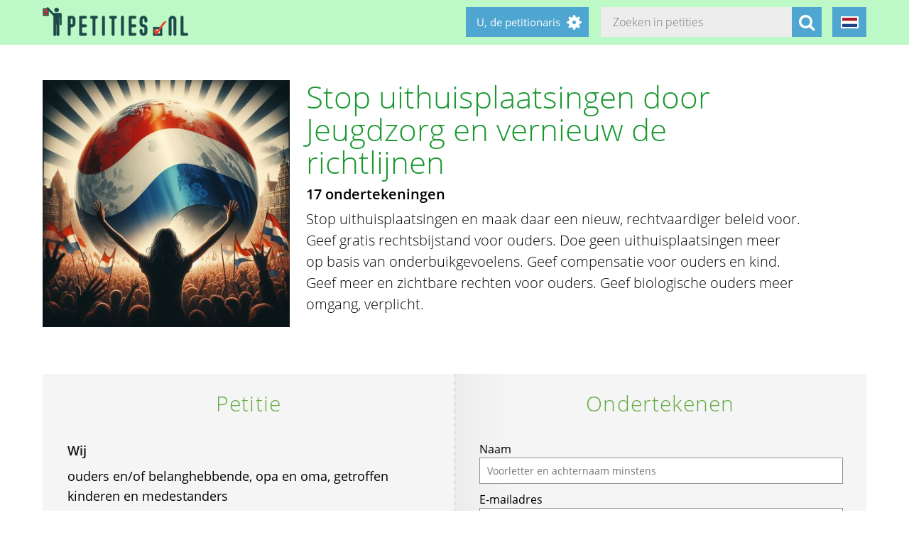

--- FILE ---
content_type: text/html; charset=utf-8
request_url: https://petities.nl/petitions/stop-uithuisplaatsingen-door-jeugdzorg-en-vernieuw-de-richtlijnen?locale=nl
body_size: 17830
content:
<!DOCTYPE html><html class="no-js" lang="nl"><head><title>Stop uithuisplaatsingen door Jeugdzorg en vernieuw de richtlijnen - Petities.nl</title><meta content="text/html; charset=UTF-8" http-equiv="Content-Type" /><meta content="width=device-width" name="viewport" /><meta name="csrf-param" content="authenticity_token" />
<meta name="csrf-token" content="VdBPpXSSCHxMce8XlMuitpVfU3y2OrhEcuQC26UujR0RU0AWztH6q127UuNnjP8JxAfYRd5YaC7NIPwXTVBTSg==" /><link rel="stylesheet" media="screen" href="/assets/application-2cd66f9b13a324ef9757efbbb6eb886047f0ca8f838900142fce0499749b4413.css" /><script src="/assets/application-9a8b852ce0f993624ae14de8252c7d59697bca87cfb1fb5ecf798222812bdc39.js"></script><meta content="https://petities.nl/petitions/stop-uithuisplaatsingen-door-jeugdzorg-en-vernieuw-de-richtlijnen?locale=nl" property="og:url" /><meta content="Stop uithuisplaatsingen door Jeugdzorg en vernieuw de richtlijnen" property="og:title" /><meta content="https://petities.nl/system/uploads/31525/listing/_f8172142-87ee-4b07-bf6b-31ca098a1fb9.jpg?1716018725" property="og:image" /><meta content="Stop uithuisplaatsingen en maak daar een nieuw, rechtvaardiger beleid voor. Geef gratis rechtsbijstand voor ouders. Doe geen uithuisplaatsingen meer op basis van onderbuikgevoelens. Geef compensatie voor ouders en kind. Geef meer en zichtbare rechten voor ouders. Geef biologische ouders meer omgang, verplicht.
" property="og:description" /><meta content="summary" property="twitter:card" /><meta content="@petities" property="twitter:site" /></head><body class="vervolg"><header class="header"><div class="header-content"><div class="header-button-container"><a class="header-logo" href="https://petities.nl/?locale=nl"></a></div><div class="header-languages-container"><div class="header-languages-container-active nl"></div><div class="header-languages-container-active-dropdown"><a href="/petitions/stop-uithuisplaatsingen-door-jeugdzorg-en-vernieuw-de-richtlijnen?locale=nl"><div class="header-languages-container-active-dropdown-item nl"></div></a><a href="/petitions/stop-uithuisplaatsingen-door-jeugdzorg-en-vernieuw-de-richtlijnen?locale=en"><div class="header-languages-container-active-dropdown-item en"></div></a></div></div><div class="search-container vervolg whitespace"><form role="search" action="/petitions/search?locale=nl" accept-charset="UTF-8" method="get"><input name="utf8" type="hidden" value="&#x2713;" /><input type="text" name="search" id="search" class="search-container-input" placeholder="Zoeken in petities" /><input type="hidden" name="locale" id="locale" value="nl" /><button class="search-container-button" type="submit"><i class="fa fa-search"></i></button></form></div><div class="header-search-toggle"><i class="fa fa-search"></i></div><div class="header-user-wrapper"><div class="header-user-name">U, de petitionaris</div><div class="header-user-dropdown"><a class="header-user-dropdown-item" href="https://petities.nl/petitions/new?locale=nl">Start een petitie</a><a class="header-user-dropdown-item" href="https://petities.nl/login?locale=nl">Inloggen</a></div></div></div></header><script>$(window).on('scroll', function(){
  if ($(window).width() > 950) {
    floatingElement=$('.petition-form-float-wrapper');
    floatTop=$('.petition-form-wrapper').offset().top - $(window).scrollTop();
    floatBottom=($('.petition-form-wrapper').offset().top + $('.petition-form-wrapper').innerHeight() - floatingElement.height() - 30) - $(window).scrollTop();

    if (floatTop < 0) {
      floatingElement.addClass('floating');
    } else {
      floatingElement.removeClass('floating');
    }

    if (floatBottom < 0) {
      floatingElement.removeClass('floating').addClass('bottom-fixed');
    } else {
      floatingElement.removeClass('bottom-fixed');
    }
  }
});</script><div class="page"><section class="petition-intro-container"><div class="petition-intro-image-container"><img class="petition-intro-image" src="/system/uploads/31525/listing/_f8172142-87ee-4b07-bf6b-31ca098a1fb9.jpg?1716018725" alt=" f8172142 87ee 4b07 bf6b 31ca098a1fb9" /></div><div class="petition-intro-info-container"><h1 class="petition-intro-info-title">Stop uithuisplaatsingen door Jeugdzorg en vernieuw de richtlijnen</h1><div class="petition-intro-info-counter">17 ondertekeningen</div><div class="petition-intro-info-text"><p><p>Stop uithuisplaatsingen en maak daar een nieuw, rechtvaardiger beleid voor. Geef gratis rechtsbijstand voor ouders. Doe geen uithuisplaatsingen meer op basis van onderbuikgevoelens. Geef compensatie voor ouders en kind. Geef meer en zichtbare rechten voor ouders. Geef biologische ouders meer omgang, verplicht.</p>
</p></div></div></section><section class="petition-container"><div class="petition-text-wrapper"><h2 class="petition-section-title">Petitie</h2><div class="petition-text"><h3>Wij</h3><p>ouders en/of belanghebbende, opa en oma, getroffen kinderen en medestanders</p>
<p>&nbsp;</p><h3>constateren dat:</h3><ul>
<li>nu ouders geen macht of recht hebben de omgang en uithuisplaatsingen een verdienmodel voor de organisaties zijn geworden</li>
<li>kinderen ptss of hechtingsproblematiek kunnen oplopen, aangericht door Jeugdzorg zelf</li>
<li>het begrijpelijk is dat het soms echt niet anders kan, maar dan moet de band tussen ouder en kind boven en niet meer ondergeschikt zijn.</li>
</ul>
<p>&nbsp;</p><h3>en verzoeken</h3><ul>
<li>geen uithuisplaatsingen meer, maar gezin uithuisplaatsing naar een woonvorm</li>
<li>vrij wonen met kind en goede begeleiding</li>
<li>geen contra-indicatie </li>
<li>ontvangsthuizen wanneer de omgang echt niet kan thuis kan</li>
<li>een woonvorm waar ouders langdurig met kind kunnen wonen, liefs een soort park.</li>
</ul>
</div></div><div class="petition-form-wrapper"><script>window.wrong_name_error = "Voer alstublieft uw voor- en achternaam in. Of een voorletter en achternaam.";
window.wrong_email_error = "Voer alstublieft een juist e-mailadres in. Met deze is iets mis.";</script><div class="petition-success-sign-note hidden"><div class="center light-green"><i aria-hidden="true" class="fa fa-check-circle fa-5x"></i></div><p> Dank u wel. Nu is het belangrijk uw ondertekening te bevestigen. Op e-mailadres <span class="confirm_email"></span> ontvangt u een e-mail van webmaster@petities.nl met "Bevestig alstublieft" in de onderwerp-regel. Kijk ook in uw spam/reclame-postbus als u de e-mail niet kunt vinden. Zonder bevestiging telt uw ondertekening niet mee. </p></div><div class="petition-form-float-wrapper"><h2 class="petition-section-title">Ondertekenen</h2><div class="petition-error-sign-note hidden"><i aria-hidden="true" class="pull-left fa fa-exclamation-triangle fa-5x"></i> Tijdens het opslaan is een fout onstaan. Mogelijk is het op dit moment erg druk. Wilt u opnieuw proberen te ondertekenen? Onze excuses voor het ongemak. </div><form class="new_signature" id="new_signature" data-type="json" action="/petitions/stop-uithuisplaatsingen-door-jeugdzorg-en-vernieuw-de-richtlijnen/signatures?locale=nl" accept-charset="UTF-8" data-remote="true" method="post"><input name="utf8" type="hidden" value="&#x2713;" /><div class="prxlsfkbgumnczwdaqy_1769901066"><style media="screen">.prxlsfkbgumnczwdaqy_1769901066 {display:none;}</style><label for="prxlsfkbgumnczwdaqy">If you are a human, ignore this field</label><input type="text" name="prxlsfkbgumnczwdaqy" id="prxlsfkbgumnczwdaqy" autocomplete="off" tabindex="-1" /></div><label for="signature_person_name">Naam</label><input class="petition-form-textfield" placeholder="Voorletter en achternaam minstens" type="text" name="signature[person_name]" id="signature_person_name" /><label for="signature_person_email">E-mailadres</label><input class="petition-form-textfield" placeholder="gebruikersnaam@provider.nl" type="email" name="signature[person_email]" id="signature_person_email" /><label for="signature_person_city">Woonplaats</label><input class="petition-form-textfield" placeholder="Waar u nu woont, op het tijdstip van ondertekenen" type="text" name="signature[person_city]" id="signature_person_city" /><input name="signature[visible]" type="hidden" value="0" /><input class="petition-form-checkbox" id="petition-form-checkbox" type="checkbox" value="1" name="signature[visible]" /><label class="petition-form-label" for="petition-form-checkbox">Ja, mijn naam en woonplaats mogen publiek zichtbaar zijn onder de petitie.</label><div class="signature-form-errors signaturesuggestbutton error"></div><div class="hidden" id="didyoumean_signature_person_email"><div class="email-suggest-button"><span> Bedoelde u </span><span id="suggest_signature_person_email"></span>?</div></div>&nbsp;<input type="submit" name="commit" value="Ik onderteken deze petitie" data-disable-with="Bezig met opslaan..." class="petition-form-button" /></form><div class="petition-form-note">We e-mailen u een link waarmee u uw ondertekening kunt bevestigen. Uw gegevens worden niet doorgespeeld aan derden en blijven bij de Stichting Petities.nl. Meer hierover leest u in onze <a href="/privacy">privacyverklaring</a>.</div></div></div></section><section class="petition-details-container"><div class="petition-details" id="detailbox"><h2 class="petition-section-title">Details</h2><div class="petition_field_label">Ontvanger:</div><div class="petition_field_data">Tweede Kamer&nbsp;</div><div class="petition_field_label">Petitieloket:</div><div class="petition_field_data"><a href="/petitions/desks/nederland?locale=nl">Nederland</a>&nbsp;</div><div class="petition_field_label">Petitionaris:</div><div class="petition_field_data">donald taekema&nbsp;</div><div class="petition_field_label">Organisatie:</div><div class="petition_field_data">stopjeugdzorgouders&nbsp;</div><div class="clearfix"></div></div><div class="petition-details history" id="history_chart"><h2 class="petition-section-title">Geschiedenis</h2><script>$(document).ready(function(){
  var ctx = $("#chartContainer")[0].getContext("2d");
  var data = {
    labels: ["2026-1-12", "2026-1-13", "2026-1-14", "2026-1-15", "2026-1-16", "2026-1-17", "2026-1-18", "2026-1-19", "2026-1-20", "2026-1-21", "2026-1-22", "2026-1-23", "2026-1-24", "2026-1-25", "2026-1-26", "2026-1-27", "2026-1-28", "2026-1-29", "2026-1-30", "2026-1-31"],
    datasets: [{
      fillColor: "#96c79f",
      data: [0, 0, 0, 0, 0, 0, 0, 0, 0, 0, 0, 0, 0, 0, 0, 0, 0, 1, 0, 0]
    }]
  };
  var myBarChart = new Chart(ctx).Bar(data, {
    showTooltips: true,
    animation: true,
    showScale: true,
    scaleShowGridLines : false,
    barShowStroke : false,
    barValueSpacing: 1,
    tooltipFillColor: "#fff",
    tooltipFontColor: "#000",
  });
});</script><canvas id="chartContainer" style="height:275px; width:100%;"></canvas></div></section></div><div class="social-bar"><div class="social-bar-content"><a class="share-button facebook" href="javascript:fbShare(&#39;https://geenuithuisplaatsingen.petities.nl&#39;, &#39;Stop uithuisplaatsingen door Jeugdzorg en vernieuw de richtlijnen&#39;);"><span class="fa-stack fa-2x"><i class="fa fa-circle fa-stack-2x"></i><i class="fa fa-facebook fa-inverse fa-stack-1x"></i></span></a><a class="share-button twitter" href="javascript:twitterShare(&#39;https://geenuithuisplaatsingen.petities.nl&#39;, &#39;Stop uithuisplaatsingen door Jeugdzorg en vernieuw de richtlijnen&#39;);"><span class="fa-stack fa-2x"><i class="fa fa-circle fa-stack-2x"></i><i class="fa fa-twitter fa-inverse fa-stack-1x"></i></span></a><a class="share-button whatsapp small-only" href="whatsapp://send?text=Stop%20uithuisplaatsingen%20door%20Jeugdzorg%20en%20vernieuw%20de%20richtlijnen%20https%3A%2F%2Fgeenuithuisplaatsingen.petities.nl"><span class="fa-stack fa-2x"><i class="fa fa-circle fa-stack-2x"></i><i class="fa fa-whatsapp fa-inverse fa-stack-1x"></i></span></a><a class="share-button linkedin" href="javascript:lnShare(&#39;https://geenuithuisplaatsingen.petities.nl&#39;);"><span class="fa-stack fa-2x"><i class="fa fa-circle fa-stack-2x"></i><i class="fa fa-linkedin fa-inverse fa-stack-1x"></i></span></a><a class="share-button email" href="mailto:?body=https%3A%2F%2Fgeenuithuisplaatsingen.petities.nl&amp;subject=Petities.nl%3A%20Stop%20uithuisplaatsingen%20door%20Jeugdzorg%20en%20vernieuw%20de%20richtlijnen"><span class="fa-stack fa-2x"><i class="fa fa-circle fa-stack-2x"></i><i class="fa fa-envelope fa-inverse fa-stack-1x"></i></span></a><a class="share-button link" href="https://geenuithuisplaatsingen.petities.nl"><span class="fa-stack fa-2x"><i class="fa fa-circle fa-stack-2x"></i><i class="fa fa-link fa-inverse fa-stack-1x"></i></span></a></div></div><div class="page"><section><h2 class="petition-section-title">Ondertekeningen</h2><div class="petition-signatures-container" data-behavior="load-remote" data-page="1" data-url="https://petities.nl/petitions/stop-uithuisplaatsingen-door-jeugdzorg-en-vernieuw-de-richtlijnen/signatures/latest?locale=nl"><div class="clearfix"></div></div><div class="navigation-bar"><a class="navigation-loadmore button" data-behavior="load-more-signatures" href="javascript:void(0);">Laad meer ondertekeningen</a><div class="clearfix"></div><a class="navigation-toall" href="/petitions/stop-uithuisplaatsingen-door-jeugdzorg-en-vernieuw-de-richtlijnen/signatures?locale=nl">Naar alle ondertekeningen</a></div></section></div><div class="page vervolg"><section class="vervolg-main"><h1 class="petition-section-title left">Nieuws</h1><div class="update-container" id="petitionnews"><div class="update" id="update-1" style="display:none;"><div class="update-content whitespace"><h2></h2><div class="update-intro"></div><div class="update-date"></div></div></div><div class="update-content whitespace"></div><div class="update" id="update16753" style="display:flex;"><div class="update-content whitespace"><h2>meisje 10 jaar in het ziekenhuis door pleeggezin</h2><div class="update-intro"><p>wat een verschrikkelijk nieuws en helaas koude werkelijkheid dat je nooit vooruit kan zeggen die ouders kunnen het of niet. pleeggezinnen  verdienen hier erg veel aan over de ruggen van de echte ouders wie gezag hebben. </p>
</div><div class="read-more-handler whitespace">+Lees meer...</div><div class="read-more-content whitespace"><p>situatie moet gemaakt worden dat kinderen bij de echte ouders blijven. de echte ouders  van het meisje hebben nu dubbel trauma. eerst wordt je kind weg gehaald ontvoerd door de regering met de wet aan hun zijde en daarna waar het veilig moet zijn in het ziekenhuis door pleegouders komen te liggen. gelukkig zijn de pleegouders al gearesteerd. veiligheid kan je nooit voor 100 procent garanderen</p>
</div><div class="update-date">27-05-2024</div></div></div></div><div class="navigation-bar"></div></section><aside class="vervolg-side"></aside></div><footer class="footer"><div class="footer-content"><aside class="footer-news-list-wrapper"><h2 class="footer-content-title">Updates</h2><ul class="footer-news-list"><li class="footer-news-list-item"><a href="https://petities.nl/updates/maak-de-kruising-met-de-haarlemmerweg-veilig-bij-de-ingang-van-het-westerpark?locale=nl">24-12-2025&nbsp;Maak de kruising met de Haarlemmerweg veilig bij de ingang van het Westerpark</a></li><li class="footer-news-list-item"><a href="https://petities.nl/updates/verbied-voertuigen-bij-een-demonstratie?locale=nl">14-12-2025&nbsp;Verbied voertuigen bij een demonstratie</a></li><li class="footer-news-list-item"><a href="https://petities.nl/updates/kies-voor-een-decentrale-europese-digitale-identiteit-met-privacy-by-design?locale=nl">13-10-2025&nbsp;Kies voor een decentrale Europese digitale identiteit met &#39;privacy by design&#39;</a></li><li class="footer-news-list-item"><a href="https://petities.nl/updates/plaats-windmolens-en-leg-zonneparken-neer?locale=nl">27-08-2025&nbsp;Plaats windmolens en leg zonneparken neer</a></li><li class="footer-news-list-item"><a href="https://petities.nl/updates/lanceer-de-aow-ov-kaart?locale=nl">30-07-2025&nbsp;Lanceer de AOW-OV-kaart</a></li><li class="footer-news-list-item"><a href="https://petities.nl/updates/bescherm-onze-kerken?locale=nl">06-07-2025&nbsp;Bescherm onze kerken</a></li></ul></aside><div class="footer-content-block"><div class="footer-content-menu-wrapper"><nav class="footer-content-menu-container"><ul class="footer-content-menu-part left"><li class="footer-content-menu-item"><a href="https://petities.nl/help?locale=nl">Help</a></li><li class="footer-content-menu-item"><a href="https://petities.nl/petitions/new?locale=nl">Start een petitie</a></li><li class="footer-content-menu-item"><a href="https://petities.nl/petitions?locale=nl">Petities</a></li><li class="footer-content-menu-item"><a href="https://petities.nl/petitions/desks?locale=nl">Loketten</a></li><li class="footer-content-menu-item"><a href="https://petities.nl/dashboard?locale=nl">Beheer uw petities</a></li></ul><ul class="footer-content-menu-part right"><li class="footer-content-menu-item"><a href="https://petities.nl/updates?locale=nl">Updates</a></li><li class="footer-content-menu-item"><a href="https://petities.nl/privacy?locale=nl">Uw privacy</a></li><li class="footer-content-menu-item"><a href="https://petities.nl/about?locale=nl">Over petities.nl</a></li><li class="footer-content-menu-item"><a href="https://petities.nl/donate?locale=nl">Steun ons</a></li></ul></nav><a class="donate-button" href="https://petities.nl/donate?locale=nl">Doneer en steun Petities.nl</a></div><div class="footer-content-contactblock"><div class="footer-content-contactblock-section top"><ul class="footer-content-menu"><li class="footer-content-menu-item">Contact</li><li class="footer-content-menu-item"><a href="https://petities.nl/contact?locale=nl">Contactformulier</a></li><li class="footer-content-menu-item"><a href="mailto:webmaster@petities.nl">webmaster@petities.nl</a><br>020 7854412</li></ul></div></div></div></div><div class="footer-sponsor-bar">Hosting gesponsord door<br /><a href="https://www.opendomein.nl/vereniging/over_ons">Vereniging Open Domein</a></div></footer></body></html>